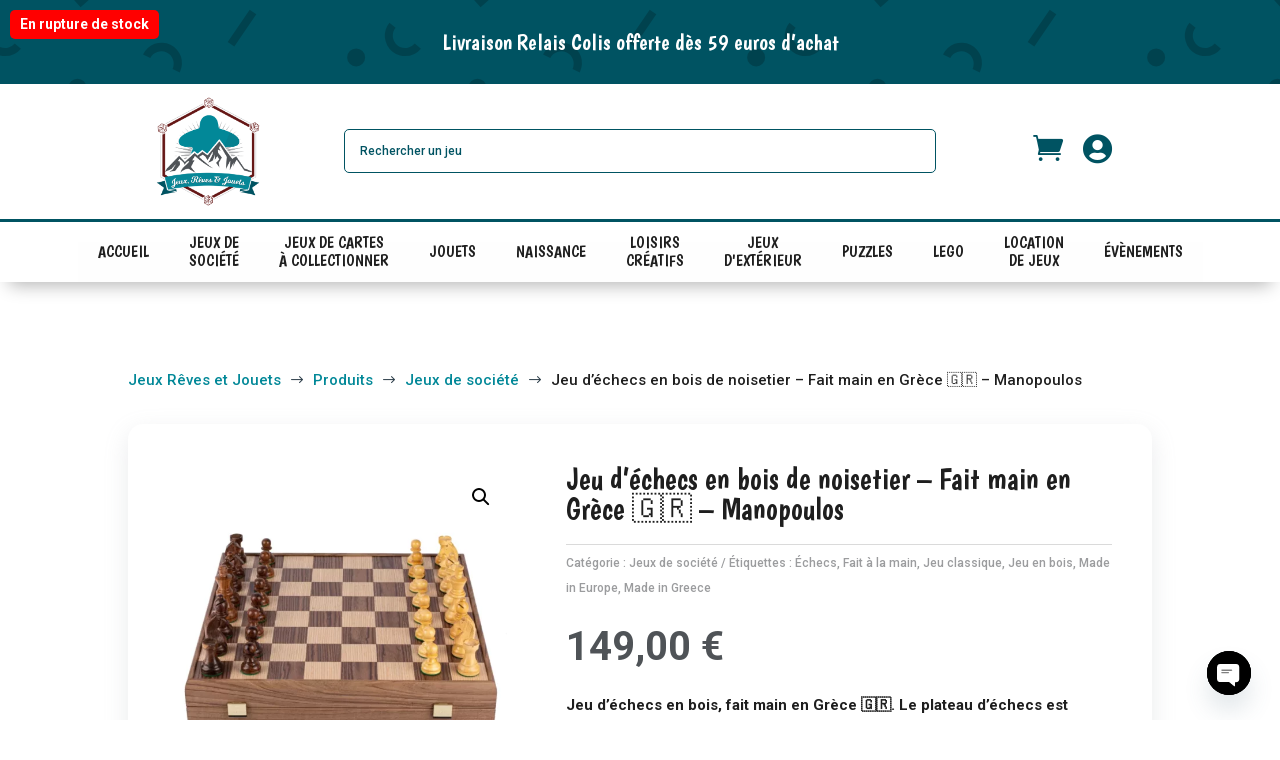

--- FILE ---
content_type: text/css
request_url: https://www.jeuxrevesetjouets.com/wp-content/plugins/relaiscolis-woocommerce-1.2.2/assets/css/relaiscolis.css?ver=6.9
body_size: 3151
content:
/**
 * 1969-2018 Relais Colis
 *
 * NOTICE OF LICENSE
 *
 * This source file is subject to the Academic Free License (AFL 3.0)
 * that is bundled with this package in the file LICENSE.txt.
 * It is also available through the world-wide-web at this URL:
 * http://opensource.org/licenses/afl-3.0.php
 * If you did not receive a copy of the license and are unable to
 * obtain it through the world-wide-web, please send an email
 * to contact@relaiscolis.com so we can send you a copy immediately.
 *
 *  @author    Quadra Informatique <modules@quadra-informatique.fr>
 *  @copyright 1969-2018 Relais Colis
 *  @license   http://opensource.org/licenses/afl-3.0.php  Academic Free License (AFL 3.0)
 */

.relais-colis .row {
    display: -ms-flexbox;
    display: flex;
    -ms-flex-wrap: wrap;
    flex-wrap: wrap;
    margin-right: -15px;
    margin-left: -15px;
}


.relais-colis-map *{
    box-sizing: border-box;
}

.relais-colis .row .rc-col-1,
.relais-colis .row .rc-col-2,
.relais-colis .row .rc-col-3,
.relais-colis .row .rc-col-4,
.relais-colis .row .rc-col-5,
.relais-colis .row .rc-col-6,
.relais-colis .row .rc-col-7,
.relais-colis .row .rc-col-8,
.relais-colis .row .rc-col-9,
.relais-colis .row .rc-col-10,
.relais-colis .row .rc-col-11,
.relais-colis .row .rc-col-12 {
    position: relative;
    width: 100%;
    min-height: 1px;
    padding-right: 15px;
    padding-left: 15px;
}

.relais-colis .rc-col-1 {
    -ms-flex: 0 0 8.333333%;
    flex: 0 0 8.333333%;
    max-width: 8.333333%;
}

.relais-colis .rc-col-2 {
    -ms-flex: 0 0 16.666667%;
    flex: 0 0 16.666667%;
    max-width: 16.666667%;
}

.relais-colis .rc-col-3 {
    -ms-flex: 0 0 25%;
    flex: 0 0 25%;
    max-width: 25%;
}

.relais-colis .rc-col-4 {
    -ms-flex: 0 0 33.333333%;
    flex: 0 0 33.333333%;
    max-width: 33.333333%;
}

.relais-colis .rc-col-5 {
    -ms-flex: 0 0 41.666667%;
    flex: 0 0 41.666667%;
    max-width: 41.666667%;
}

.relais-colis .rc-col-6 {
    -ms-flex: 0 0 50%;
    flex: 0 0 50%;
    max-width: 50%;
}

.relais-colis .rc-col-7 {
    -ms-flex: 0 0 58.333333%;
    flex: 0 0 58.333333%;
    max-width: 58.333333%;
}

.relais-colis .rc-col-8 {
    -ms-flex: 0 0 66.666667%;
    flex: 0 0 66.666667%;
    max-width: 66.666667%;
}

.relais-colis .rc-col-9 {
    -ms-flex: 0 0 75%;
    flex: 0 0 75%;
    max-width: 75%;
}

.relais-colis .rc-col-10 {
    -ms-flex: 0 0 83.333333%;
    flex: 0 0 83.333333%;
    max-width: 83.333333%;
}

.relais-colis .rc-col-11 {
    -ms-flex: 0 0 91.666667%;
    flex: 0 0 91.666667%;
    max-width: 91.666667%;
}

.relais-colis .rc-col-12 {
    -ms-flex: 0 0 100%;
    flex: 0 0 100%;
    max-width: 100%;
}

.relais-colis .txt-center {
    text-align: center;
}

.relais-colis .infos ul {
    list-style: inherit;
    padding-left: 20px;
}

.relais-colis .infos ul strong {
    color: red;
}

.relais-colis .range table thead tr th {
    text-align: center;
}

.relais-colis .range table tbody tr:nth-child(odd) td {
    background: #f9f9f9;
}

.relais-colis .range table tbody tr td {
    border-right: 1px solid #e1e1e1
}

.relais-colis .range table tbody tr td input[type=text] {
    width: 60%;
    margin: auto;
    display: block;
}

.relais-colis .range table .add-lign {
    text-align: center;
}

.relais-colis #open_map_relaiscolis {
    height: 90px;
    padding: 10px;
    margin-bottom: 15px;
    margin-top: 10px;
    background: #fff;
    color: #1a1a1a;
    border: 1px solid #1a1a1a
}

.relais-colis #open_map_relaiscolis:hover,
.relais-colis #open_map_relaiscolis label:hover {
    cursor: pointer;
}

.relais-colis #open_map_relaiscolis img {
    max-height: 70px;
    float: left;
}

.relais-colis #open_map_relaiscolis label {
    width: 65%;
    padding: 15px 10px;
    margin-left: 5%;
    line-height: 20px;
    font-size: 18px;
    text-align: center;
    float: left
}

.relais-colis #overlay-map {
    width: 100%;
    height: 100%;
    background: #333333;
    position: fixed;
    top: 0;
    left: 0;
    z-index: 100000;
    opacity: 0.6;
}

.relais-colis #frame_relais {
    width: 80%;
    height: auto;
    max-height: 80%;
    display: block;
    position: fixed;
    top: 5%;
    left: 10%;
    padding: 1em 2em;
    background: white;
    overflow-y: scroll;
    z-index: 100001;
}

.relais-colis #frame_relais #close_frame_relais {
    position: absolute;
    right: 0.5em;
    top: 1em;
    font-size: 2em;
}

.relais-colis #frame_relais #close_frame_relais:hover {
    cursor: pointer;
}

.relais-colis #frame_relais .VMLMAP {
    position: relative !important;
}

.relais-colis #frame_relais td {
    padding: 0 10px;
}

.relais-colis #frame_relais .choice-info {
    padding: 1em;
    margin-bottom: 1em;
    background: #f1f1f1
}

.relais-colis #frame_relais .choice-info td {
    padding: 0 10px;
    background: none;
}

.relais-colis #frame_relais .relais-title,
.relais-colis #relais_home_options .relais-title {
    color: #000;
    font-size: 22px;
}

.relais-colis #frame_relais .relay-info-intro,
.relais-colis #relais_home_options .relay-info-intro {
    text-decoration: underline;
    color: #c0d349;
    padding-bottom: 15px;
    display: inline-block;
    font-weight: bold;
}

.relais-colis #frame_relais .relay-info-title,
.relais-colis #relais_home_options .relay-info-title {
    text-transform: uppercase;
    padding-bottom: 10px;
    font-size: 16px;
    font-weight: bold;
    display: inline-block;
    color: #000;
}

.relais-colis .flag-img {
    width: 100%;
    text-align: center;
    background-color: #f1f1f1;
    padding: 10px 0px;
    margin-bottom: 15px;
}

.relais-colis .flag-img img {
    margin: auto;
}

.relais-colis #frame_relais form label.grey,
.relais-colis label.grey {
    color: #9c9c9c;
    font-family: "Raleway", "Helvetica Neue", Verdana, Arial, sans-serif;
    font-size: 18px;
    font-style: normal;
    font-weight: 500;
    line-height: 1.4;
    text-rendering: optimizespeed;
    text-transform: uppercase;
}

.relais-colis #frame_relais label {
    -moz-user-select: none;
    display: inline-block;
    font-family: "Raleway", "Helvetica Neue", Verdana, Arial, sans-serif;
    font-size: 13px;
    font-weight: 600;
}

.relais-colis #frame_relais input.small[type="text"],
#frame_relais select.small {
    width: 100%;
    -moz-appearance: none;
    border-color: none;
    background-color: transparent;
    border-style: none none solid;
    border-width: 0 0 1px;
    color: black;
    height: 27px;
    margin-bottom: 0;
    padding: 0;
    text-indent: 0;
    text-overflow: "";
}

.relais-colis #map_rc_wrapper {
    width: 100%;
    margin-left: 0;
    display: none;
}

.relais-colis #frame_relais .column {
    margin-top: 15px;
}

.relais-colis #divMapContainer {
    height: 430px;
    font-family: Arial;
}

.relais-colis #divGlobal {
    margin: 0 auto;
    margin-bottom: 10px;
    display: flex;
    flex-flow: column;
    gap: 15px;
    height: 585px;
}

.relais-colis #divInfohtml {
    width: 33.333333%;
    max-height: 430px;
    overflow-x: hidden;
    font-family: calibri;
    float: left;
}

.relais-colis #divInfohtml .wrapper-locate {
    border-bottom: 1px solid #d3d3d3;
    margin-top: 15px;
}

.relais-colis #divInfohtml .wrapper-locate table tbody {
    display: block;
}

.relais-colis #divInfohtml .locate-info {
    margin-top: 5px;
}

.relais-colis #divInfohtml .locate-title a {
    color: black;
    font-size: 14px;
    font-weight: 600;
    letter-spacing: 0;
    line-height: 0;
    text-decoration: none;
    padding-left: 5px;
}

.relais-colis #divInfohtml .locate-title a:hover {
    cursor: pointer;
}

.relais-colis #divInfohtml .locate-title {
    margin-bottom: 15px;
}

.relais-colis .num-locate {
    border: 1px solid rgb(192, 211, 73);
    border-radius: 80px;
    background-color: rgb(192, 211, 73);
    color: #fff;
    font-size: 14px;
    font-weight: 500;
    padding: 3px 8px;
}

.relais-colis .sMapBubble td,
.sMapBubble th {
    padding: 0;
}

.relais-colis .hidden-form {
    margin: 0;
    padding: 0;
}

.relais-colis .relais-link {
    background: #c0d349 !important;
    color: #fff;
    font-size: 12px;
    margin: 0;
    padding: 5px;
    border-radius: 3px;
    z-index: 99;
}

.relais-colis #divInfohtml .relais-link {
    font-size: 16px;
    font-weight: bold;
    padding: 8px;
}

.relais-colis .free_rc,
.relais-colis .rc_price {
    font-style: italic;
    color: #c0d349;
    font-weight: bold;
}

.relais-colis #divMapContainer .ui-picto-poi div {
    font-size: 14px;
    background-color: transparent !important;
    left: 2px !important;
    top: 18px !important;
    z-index: 1001;
}

.relais-title {
    color: #000;
    font-size: 22px;
}

.relay-info-intro {
    text-decoration: underline;
    color: #c0d349;
    padding-bottom: 15px;
    display: inline-block;
    font-weight: bold;
}

.choice-info {
    background-color: #f1f1f1;
    padding: 20px;
    margin-bottom: 15px;
}

.relay-info-title {
    text-transform: uppercase;
    padding-bottom: 10px;
    font-size: 16px;
    font-weight: bold;
    display: inline-block;
    color: #000;
}

.info-rc-choose {
    background-color: #f1f1f1;
    padding: 15px;
}

#frame_relais .button-relais:hover:before {
    transform: translate(-50%) rotate(0) translateZ(0);
    -webkit-transition: opacity 0s, top .6s, transform .8s;
    -o-transition: opacity 0s, top .6s, transform .8s;
    transition: opacity 0s, top .6s, transform .8s;
    opacity: 1;
    top: 0;
}

#frame_relais .button-relais::before {
    background-color: #cedc71;
    -webkit-backface-visibility: hidden;
    content: "";
    height: 150%;
    left: 20%;
    opacity: 1;
    outline: 1px solid transparent;
    padding-top: calc(800% + 8px);
    position: absolute;
    top: 100%;
    transform: translate(-32%) rotate(-17deg);
    -webkit-transition: opacity .6s, top 0s .3s, transform 0s .3s;
    -o-transition: opacity .6s, top 0s .3s, transform 0s .3s;
    transition: opacity .6s, top 0s .3s, transform 0s .3s;
    width: calc(800% + 8px);
    z-index: -1;
}

.button-relais:hover {
    background-color: #c0d248;
    border-color: inherit;
    color: #fff;
}

.button-relais {
    align-items: center;
    background: none;
    border: 0;
    border-radius: 3px;
    box-shadow: 0 5px 9px transparent;
    color: inherit;
    cursor: pointer;
    display: flex;
    font-family: Roboto, var(----wp--preset--font-family--body);
    font-size: 15px;
    font-weight: 700;
    height: 44px;
    justify-content: center;
    line-height: 44px;
    max-width: 100%;
    overflow: hidden;
    padding: 0 30px;
    position: relative;
    text-align: center;
    text-decoration: none;
    transition: .6s;
    white-space: nowrap;
    z-index: 1;
    background-color: #c0d248;
    color: #fff;
    margin-top: 15px;
}

#frame_relais .button-relais i {
    margin-left: 5px;
}

body.modal-open {
    overflow: hidden;
}

.ui-map-tools {
    padding: 0px !important;
    margin-left: 5px !important;
}

#frame_relais .bubble-content tbody td {
    background-color: inherit !important;
}

#divMapContainer table td {
    padding: 0px !important;
}

#frame_relais table.sMapBubble {
    table-layout: fixed;
}

#frame_relais .bubble_top_center {
    width: 195px;
}


#frame_relais .bubble_middle_left img,
#frame_relais .bubble_pre_middle_right img {
    height: 10px;
}

#frame_relais img.bubble_top_right {
    height: 30px;
}

#frame_relais .sMapBubble tbody tr:first-child td {
    background-color: inherit;
}

.searchBar {
    padding: 10px;
    margin: 20px 0;
}

.searchBar .row {
    align-items: end;
}

.rc-opening-time {
    display: block;
}

/* Extra small devices (phones, 600px and down) */
@media only screen and (max-width: 600px) {
    .relais-colis #frame_relais {
        width: 90%;
        left: 5%;
        padding: 0.5em 0.5em;
        overflow-x: hidden;
    }

    .ui-navigation-mode-selector,
    .ui-map-tools {
        display: none;
    }

    .relais-title {
        width: 90%;
    }

    .relais-colis #frame_relais #close_frame_relais {
        top: 0;
        right: 0.5em;
    }

    .rc-input-form,
    .rc-row {
        max-width: 100% !important;
        flex: 0 0 100% !important;
    }

    .rc-button-search {
        padding-top: 10px;
    }

    .rc-opening-time {
        display: none;
    }

    .relais-colis #frame_relais input.small[type="text"],
    #frame_relais select.small {
        box-shadow: inset 0 0px 0px rgb(0 0 0 / 13%);
        color: #9c9c9c;
    }

    .relais-colis #frame_relais .relay-info-intro,
    .relais-colis #relais_home_options .relay-info-intro {
        margin-top: 10px;
        margin-bottom: 5px;
        padding-bottom: 0;
    }

    .relais-colis #divInfohtml {
        order: 1;
        flex-basis: 100% !important;
        margin-bottom: 25px;
    }

    .relais-colis #divInfohtml .wrapper-locate {}

    .relais-colis #divMapContainer {
        flex: 100%;
        order: 2;
    }

    .searchBar {
        margin-bottom: 0px;
    }

    #frame_relais::-webkit-scrollbar {
        width: 9px;
    }

    #frame_relais::-webkit-scrollbar-track {
        -webkit-box-shadow: inset 0 0 2px rgba(0, 0, 0, 0.3);
        border-radius: 5px;
    }

    #frame_relais::-webkit-scrollbar-thumb {
        border-radius: 5px;
        -webkit-box-shadow: inset 0 0 26px rgba(0, 0, 0, 0.3);
    }

    .relais-colis #divInfohtml::-webkit-scrollbar {
        width: 9px;
    }

    .relais-colis #divInfohtml::-webkit-scrollbar-track {
        -webkit-box-shadow: inset 0 0 2px rgb(192 211 73);
        border-radius: 5px;
    }

    .relais-colis #divInfohtml::-webkit-scrollbar-thumb {
        border-radius: 5px;
        -webkit-box-shadow: inset 0 0 26px rgb(192 211 73);
    }

    .relais-colis #frame_relais .choice-info td {
        padding: 0;
    }


}

/* Small devices (portrait tablets and large phones, 600px and up) */
/*@media only screen and (min-width: 600px) {
    .relais-colis #frame_relais {
        width: 90%;
        left: 5%;
        padding: 1em 2em;
    }
}*/


--- FILE ---
content_type: image/svg+xml
request_url: https://www.jeuxrevesetjouets.com/wp-content/uploads/2024/03/discount-sale-price-label-commerce.svg
body_size: 3903
content:
<?xml version="1.0" encoding="utf-8"?>
<!-- Generator: Adobe Illustrator 27.4.1, SVG Export Plug-In . SVG Version: 6.00 Build 0)  -->
<svg version="1.1" id="Outline" xmlns="http://www.w3.org/2000/svg" xmlns:xlink="http://www.w3.org/1999/xlink" x="0px" y="0px"
	 viewBox="0 0 48 48" enable-background="new 0 0 48 48" xml:space="preserve">
<g>
	<path d="M21.5,18.25c-1.24023,0-2.25,1.00928-2.25,2.25s1.00977,2.25,2.25,2.25s2.25-1.00928,2.25-2.25S22.74023,18.25,21.5,18.25z
		 M21.5,21.25c-0.41309,0-0.75-0.33643-0.75-0.75s0.33691-0.75,0.75-0.75s0.75,0.33643,0.75,0.75S21.91309,21.25,21.5,21.25z"/>
	<path d="M24.25,27.5c0,1.24072,1.00977,2.25,2.25,2.25s2.25-1.00928,2.25-2.25s-1.00977-2.25-2.25-2.25S24.25,26.25928,24.25,27.5z
		 M27.25,27.5c0,0.41357-0.33691,0.75-0.75,0.75s-0.75-0.33643-0.75-0.75s0.33691-0.75,0.75-0.75S27.25,27.08643,27.25,27.5z"/>
	<path d="M26.35638,18.61432c-0.01611,0.02698-5.96783,9.94641-5.99982,9.99969c-0.48389,0.80646,0.79401,1.59332,1.28705,0.77167
		c0.01587-0.02643,5.99994-9.99994,5.99994-9.99994C28.14734,18.54565,26.84845,17.79425,26.35638,18.61432z"/>
	<path d="M24,14.25c-2.03605,0-3.98812,0.62592-5.6453,1.80942c-0.77908,0.55639,0.07151,1.792,0.87088,1.22085
		C20.62793,16.2793,22.27832,15.75,24,15.75c4.54883,0,8.25,3.70117,8.25,8.25s-3.70117,8.25-8.25,8.25s-8.25-3.70117-8.25-8.25
		c0-1.72162,0.52926-3.37245,1.53018-4.77379c0.53189-0.74468-0.63874-1.68587-1.22061-0.87221
		C14.87598,20.01172,14.25,21.96387,14.25,24c0,5.37598,4.37402,9.75,9.75,9.75s9.75-4.37402,9.75-9.75S29.37598,14.25,24,14.25z"/>
	<path d="M38.03223,22.18555c-0.9082-0.95703-1.28125-2.34814-0.97266-3.63037c0.32227-1.34131-0.49121-2.75146-1.81445-3.14307
		c-1.26465-0.37402-2.2832-1.39209-2.65723-2.65674c-0.39062-1.32324-1.79102-2.13867-3.14355-1.81494
		c-1.28418,0.30664-2.67383-0.06494-3.62988-0.97217c-1-0.95117-2.62891-0.95068-3.62891-0.00049
		c-0.95605,0.9082-2.34668,1.28027-3.63086,0.97266c-1.34473-0.32324-2.75195,0.49268-3.1416,1.81445
		c-0.375,1.26514-1.39355,2.2832-2.6582,2.65723c-1.32324,0.3916-2.13672,1.80176-1.81445,3.14307
		c0.30859,1.28223-0.06445,2.67334-0.97266,3.62988c-0.95117,1.00049-0.95117,2.62939,0,3.62988
		c0.9082,0.95703,1.28125,2.34766,0.97266,3.62988c-0.32227,1.34131,0.49121,2.75146,1.81445,3.14307
		c1.26465,0.37402,2.2832,1.39209,2.65723,2.65674c0.39062,1.32275,1.79395,2.13965,3.14355,1.81494
		c1.28125-0.30811,2.67285,0.06445,3.62988,0.97217c0.98364,0.93555,2.64417,0.935,3.62891,0.00049
		c0.95703-0.9082,2.34863-1.27979,3.63086-0.97266c1.3457,0.32568,2.75195-0.49219,3.1416-1.81445
		c0.375-1.26514,1.39355-2.2832,2.6582-2.65723c1.32324-0.3916,2.13672-1.80176,1.81445-3.14307
		c-0.30859-1.28223,0.06445-2.67334,0.97266-3.62988C38.9834,24.81445,38.9834,23.18555,38.03223,22.18555z M36.94434,24.78223
		c-1.25391,1.32129-1.76953,3.24219-1.34375,5.01318c0.13965,0.57812-0.21094,1.18555-0.78125,1.354
		c-1.74609,0.5166-3.15332,1.92285-3.6709,3.67041c-0.16797,0.5708-0.78418,0.91846-1.35254,0.78174
		c-1.77539-0.42627-3.69336,0.08887-5.01465,1.34326c-0.43164,0.40918-1.13281,0.40869-1.5625-0.00049
		c-1.31207-1.24945-3.2533-1.76721-5.01367-1.34277c-0.5752,0.13916-1.18555-0.21094-1.35449-0.78223
		c-0.5166-1.74707-1.92383-3.15332-3.66992-3.66992c-0.57031-0.16846-0.9209-0.77588-0.78125-1.354
		c0.42578-1.771-0.08984-3.69189-1.34375-5.01367c-0.41016-0.43115-0.41016-1.13232,0-1.56396
		c1.25391-1.32129,1.76953-3.24219,1.34375-5.01318c-0.13965-0.57812,0.21094-1.18555,0.78125-1.354
		c1.74609-0.5166,3.15332-1.92285,3.6709-3.67041c0.16797-0.5708,0.7793-0.92139,1.35254-0.78174
		c1.77637,0.42676,3.69336-0.08838,5.01465-1.34326c0.43164-0.40918,1.13281-0.40869,1.5625,0.00049
		c1.32129,1.25439,3.24316,1.76904,5.01367,1.34277c0.57812-0.13721,1.18652,0.21191,1.35449,0.78223
		c0.5166,1.74707,1.92383,3.15332,3.66992,3.66992c0.57031,0.16846,0.9209,0.77588,0.78125,1.354
		c-0.42578,1.771,0.08984,3.69189,1.34375,5.01367C37.35449,23.64941,37.35449,24.35059,36.94434,24.78223z"/>
</g>
</svg>


--- FILE ---
content_type: application/javascript
request_url: https://www.jeuxrevesetjouets.com/wp-content/plugins/relaiscolis-woocommerce-1.2.2/assets/js/front.js?ver=6.9
body_size: 1092
content:
/**
 * 1969-2018 Relais Colis
 *
 * NOTICE OF LICENSE
 *
 * This source file is subject to the Academic Free License (AFL 3.0)
 * that is bundled with this package in the file LICENSE.txt.
 * It is also available through the world-wide-web at this URL:
 * http://opensource.org/licenses/afl-3.0.php
 * If you did not receive a copy of the license and are unable to
 * obtain it through the world-wide-web, please send an email
 * to contact@relaiscolis.com so we can send you a copy immediately.
 *
 *  @author    Quadra Informatique <modules@quadra-informatique.fr>
 *  @copyright 1969-2018 Relais Colis
 *  @license   http://opensource.org/licenses/afl-3.0.php  Academic Free License (AFL 3.0)
 */

jQuery(document).ready(function () {
    jQuery("#set-another-relay").on('click', function () {
        setIframeUrl();
        jQuery('#divGlobal').show();
        jQuery('#frame_relais').animate({
            scrollTop: jQuery(".relais-title").offset().top + jQuery(".relais-title")[0].scrollHeight
        }, 2000);
    });
    jQuery('#billing_first_name').on('change', function () {
        jQuery("#shipping_first_name").val(jQuery('#billing_first_name').val());
    });
    jQuery('#billing_last_name').on('change', function () {
        jQuery("#shipping_last_name").val(jQuery('#billing_last_name').val());
    });
    if (relaiscolisdata.rc_name !== "" && relaiscolisdata.rc_name !== undefined) {
        jQuery("#shipping_first_name").val(jQuery('#billing_first_name').val());
        jQuery("#shipping_last_name").val(jQuery('#billing_last_name').val());
        jQuery("#shipping_address_1").val(relaiscolisdata.rc_name);
        jQuery("#shipping_address_2").val(relaiscolisdata.rc_adr);
        jQuery("#shipping_postcode").val(relaiscolisdata.rc_cp);
        jQuery("#shipping_city").val(relaiscolisdata.rc_vil);
        jQuery("#shipping_address_2").after('<input type="hidden" id="relaiscolis_id" name="relaiscolis_id" value="' + relaiscolisdata.rc_id + '"/>');
    }

    jQuery(".relais-colis-map").appendTo("body");
});

function bind_button_relaiscolis() {
    jQuery("button.relais-link").parent().unbind();
    jQuery("button.relais-link").parent().submit(function (e) {
        jQuery(this).find("#firstname_customer").val(jQuery('#billing_first_name').val());
        jQuery(this).find("#lastname_customer").val(jQuery('#billing_last_name').val());
    });
}

function open_frame_relais() {
    // Map is working weirdly, can not move map if not at the top of the page
    // Seems to bind dragEvent on a square in absolute position
    jQuery(window).scrollTop(0);
    jQuery("body").addClass("modal-open");
    var address = '';
    var postCode = '';
    var city = '';
    if (jQuery('#billing_address_1').val() !== undefined) {
        address = jQuery('#billing_address_1').val();
    }
    if (jQuery('#billing_postcode').val() !== undefined) {
        postCode = jQuery('#billing_postcode').val();
    }
    if (jQuery('#billing_city').val() !== undefined) {
        city = jQuery('#billing_city').val();
    }
    sourceParams.clientAddress = address + " " + postCode + " " + city;
    jQuery(".relais-colis #overlay-map, .relais-colis #frame_relais").slideDown(200);
    jQuery("#close_frame_relais, .relais-colis #overlay-map").unbind();
    jQuery("#close_frame_relais, .relais-colis #overlay-map").on('click', function () {
        jQuery("body").removeClass("modal-open");
        jQuery(".relais-colis #overlay-map, .relais-colis #frame_relais").slideUp(200);
    });
    if (jQuery('#frame_relais div.choice-info').css('display') == "none") {
        setIframeUrl();
    }
}
